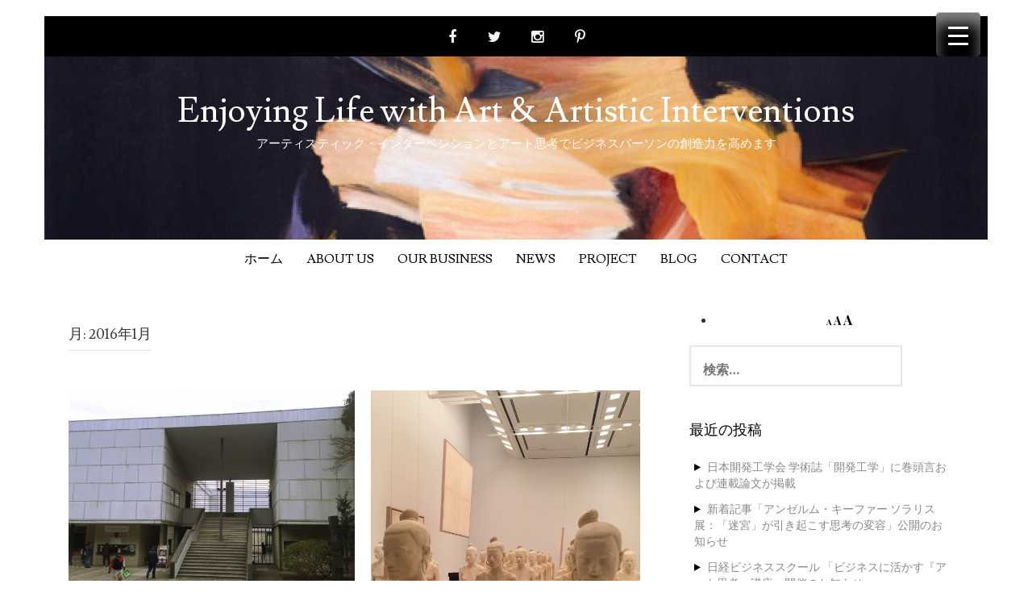

--- FILE ---
content_type: text/html; charset=UTF-8
request_url: https://eandk-associates.jp/2016/01/
body_size: 17976
content:
<!DOCTYPE html>
<html lang="ja">
<head>
<meta charset="UTF-8">
<meta name="viewport" content="width=device-width, initial-scale=1">
<link rel="profile" href="http://gmpg.org/xfn/11">
<link rel="pingback" href="https://eandk-associates.jp/wp/xmlrpc.php">
<title>2016年1月 | Enjoying Life with Art &amp; Artistic Interventions</title>
<meta name='robots' content='max-image-preview:large' />
<link rel='dns-prefetch' href='//www.googletagmanager.com' />
<link rel='dns-prefetch' href='//fonts.googleapis.com' />
<link rel="alternate" type="application/rss+xml" title="Enjoying Life with Art &amp; Artistic Interventions &raquo; フィード" href="https://eandk-associates.jp/feed/" />
<link rel="alternate" type="application/rss+xml" title="Enjoying Life with Art &amp; Artistic Interventions &raquo; コメントフィード" href="https://eandk-associates.jp/comments/feed/" />
<!-- SEO SIMPLE PACK 3.6.2 -->
<meta name="robots" content="noindex">
<meta name="description" content="2016年1月の記事一覧ページです。">
<link rel="canonical" href="https://eandk-associates.jp/2016/01/">
<meta property="og:locale" content="ja_JP">
<meta property="og:type" content="website">
<meta property="og:image" content="https://eandk-associates.jp/wp/wp-content/uploads/2023/12/pen-3481061_1280.jpg">
<meta property="og:title" content="2016年1月 | Enjoying Life with Art &amp; Artistic Interventions">
<meta property="og:description" content="2016年1月の記事一覧ページです。">
<meta property="og:url" content="https://eandk-associates.jp/2016/01/">
<meta property="og:site_name" content="Enjoying Life with Art &amp; Artistic Interventions">
<meta name="twitter:card" content="summary">
<!-- / SEO SIMPLE PACK -->
<!-- <link rel='stylesheet' id='wp-block-library-css' href='https://eandk-associates.jp/wp/wp-includes/css/dist/block-library/style.min.css?ver=6.6.2' type='text/css' media='all' /> -->
<link rel="stylesheet" type="text/css" href="//eandk-associates.jp/wp/wp-content/cache/wpfc-minified/lpjp64v7/l49k.css" media="all"/>
<style id='classic-theme-styles-inline-css' type='text/css'>
/*! This file is auto-generated */
.wp-block-button__link{color:#fff;background-color:#32373c;border-radius:9999px;box-shadow:none;text-decoration:none;padding:calc(.667em + 2px) calc(1.333em + 2px);font-size:1.125em}.wp-block-file__button{background:#32373c;color:#fff;text-decoration:none}
</style>
<style id='global-styles-inline-css' type='text/css'>
:root{--wp--preset--aspect-ratio--square: 1;--wp--preset--aspect-ratio--4-3: 4/3;--wp--preset--aspect-ratio--3-4: 3/4;--wp--preset--aspect-ratio--3-2: 3/2;--wp--preset--aspect-ratio--2-3: 2/3;--wp--preset--aspect-ratio--16-9: 16/9;--wp--preset--aspect-ratio--9-16: 9/16;--wp--preset--color--black: #000000;--wp--preset--color--cyan-bluish-gray: #abb8c3;--wp--preset--color--white: #ffffff;--wp--preset--color--pale-pink: #f78da7;--wp--preset--color--vivid-red: #cf2e2e;--wp--preset--color--luminous-vivid-orange: #ff6900;--wp--preset--color--luminous-vivid-amber: #fcb900;--wp--preset--color--light-green-cyan: #7bdcb5;--wp--preset--color--vivid-green-cyan: #00d084;--wp--preset--color--pale-cyan-blue: #8ed1fc;--wp--preset--color--vivid-cyan-blue: #0693e3;--wp--preset--color--vivid-purple: #9b51e0;--wp--preset--gradient--vivid-cyan-blue-to-vivid-purple: linear-gradient(135deg,rgba(6,147,227,1) 0%,rgb(155,81,224) 100%);--wp--preset--gradient--light-green-cyan-to-vivid-green-cyan: linear-gradient(135deg,rgb(122,220,180) 0%,rgb(0,208,130) 100%);--wp--preset--gradient--luminous-vivid-amber-to-luminous-vivid-orange: linear-gradient(135deg,rgba(252,185,0,1) 0%,rgba(255,105,0,1) 100%);--wp--preset--gradient--luminous-vivid-orange-to-vivid-red: linear-gradient(135deg,rgba(255,105,0,1) 0%,rgb(207,46,46) 100%);--wp--preset--gradient--very-light-gray-to-cyan-bluish-gray: linear-gradient(135deg,rgb(238,238,238) 0%,rgb(169,184,195) 100%);--wp--preset--gradient--cool-to-warm-spectrum: linear-gradient(135deg,rgb(74,234,220) 0%,rgb(151,120,209) 20%,rgb(207,42,186) 40%,rgb(238,44,130) 60%,rgb(251,105,98) 80%,rgb(254,248,76) 100%);--wp--preset--gradient--blush-light-purple: linear-gradient(135deg,rgb(255,206,236) 0%,rgb(152,150,240) 100%);--wp--preset--gradient--blush-bordeaux: linear-gradient(135deg,rgb(254,205,165) 0%,rgb(254,45,45) 50%,rgb(107,0,62) 100%);--wp--preset--gradient--luminous-dusk: linear-gradient(135deg,rgb(255,203,112) 0%,rgb(199,81,192) 50%,rgb(65,88,208) 100%);--wp--preset--gradient--pale-ocean: linear-gradient(135deg,rgb(255,245,203) 0%,rgb(182,227,212) 50%,rgb(51,167,181) 100%);--wp--preset--gradient--electric-grass: linear-gradient(135deg,rgb(202,248,128) 0%,rgb(113,206,126) 100%);--wp--preset--gradient--midnight: linear-gradient(135deg,rgb(2,3,129) 0%,rgb(40,116,252) 100%);--wp--preset--font-size--small: 13px;--wp--preset--font-size--medium: 20px;--wp--preset--font-size--large: 36px;--wp--preset--font-size--x-large: 42px;--wp--preset--spacing--20: 0.44rem;--wp--preset--spacing--30: 0.67rem;--wp--preset--spacing--40: 1rem;--wp--preset--spacing--50: 1.5rem;--wp--preset--spacing--60: 2.25rem;--wp--preset--spacing--70: 3.38rem;--wp--preset--spacing--80: 5.06rem;--wp--preset--shadow--natural: 6px 6px 9px rgba(0, 0, 0, 0.2);--wp--preset--shadow--deep: 12px 12px 50px rgba(0, 0, 0, 0.4);--wp--preset--shadow--sharp: 6px 6px 0px rgba(0, 0, 0, 0.2);--wp--preset--shadow--outlined: 6px 6px 0px -3px rgba(255, 255, 255, 1), 6px 6px rgba(0, 0, 0, 1);--wp--preset--shadow--crisp: 6px 6px 0px rgba(0, 0, 0, 1);}:where(.is-layout-flex){gap: 0.5em;}:where(.is-layout-grid){gap: 0.5em;}body .is-layout-flex{display: flex;}.is-layout-flex{flex-wrap: wrap;align-items: center;}.is-layout-flex > :is(*, div){margin: 0;}body .is-layout-grid{display: grid;}.is-layout-grid > :is(*, div){margin: 0;}:where(.wp-block-columns.is-layout-flex){gap: 2em;}:where(.wp-block-columns.is-layout-grid){gap: 2em;}:where(.wp-block-post-template.is-layout-flex){gap: 1.25em;}:where(.wp-block-post-template.is-layout-grid){gap: 1.25em;}.has-black-color{color: var(--wp--preset--color--black) !important;}.has-cyan-bluish-gray-color{color: var(--wp--preset--color--cyan-bluish-gray) !important;}.has-white-color{color: var(--wp--preset--color--white) !important;}.has-pale-pink-color{color: var(--wp--preset--color--pale-pink) !important;}.has-vivid-red-color{color: var(--wp--preset--color--vivid-red) !important;}.has-luminous-vivid-orange-color{color: var(--wp--preset--color--luminous-vivid-orange) !important;}.has-luminous-vivid-amber-color{color: var(--wp--preset--color--luminous-vivid-amber) !important;}.has-light-green-cyan-color{color: var(--wp--preset--color--light-green-cyan) !important;}.has-vivid-green-cyan-color{color: var(--wp--preset--color--vivid-green-cyan) !important;}.has-pale-cyan-blue-color{color: var(--wp--preset--color--pale-cyan-blue) !important;}.has-vivid-cyan-blue-color{color: var(--wp--preset--color--vivid-cyan-blue) !important;}.has-vivid-purple-color{color: var(--wp--preset--color--vivid-purple) !important;}.has-black-background-color{background-color: var(--wp--preset--color--black) !important;}.has-cyan-bluish-gray-background-color{background-color: var(--wp--preset--color--cyan-bluish-gray) !important;}.has-white-background-color{background-color: var(--wp--preset--color--white) !important;}.has-pale-pink-background-color{background-color: var(--wp--preset--color--pale-pink) !important;}.has-vivid-red-background-color{background-color: var(--wp--preset--color--vivid-red) !important;}.has-luminous-vivid-orange-background-color{background-color: var(--wp--preset--color--luminous-vivid-orange) !important;}.has-luminous-vivid-amber-background-color{background-color: var(--wp--preset--color--luminous-vivid-amber) !important;}.has-light-green-cyan-background-color{background-color: var(--wp--preset--color--light-green-cyan) !important;}.has-vivid-green-cyan-background-color{background-color: var(--wp--preset--color--vivid-green-cyan) !important;}.has-pale-cyan-blue-background-color{background-color: var(--wp--preset--color--pale-cyan-blue) !important;}.has-vivid-cyan-blue-background-color{background-color: var(--wp--preset--color--vivid-cyan-blue) !important;}.has-vivid-purple-background-color{background-color: var(--wp--preset--color--vivid-purple) !important;}.has-black-border-color{border-color: var(--wp--preset--color--black) !important;}.has-cyan-bluish-gray-border-color{border-color: var(--wp--preset--color--cyan-bluish-gray) !important;}.has-white-border-color{border-color: var(--wp--preset--color--white) !important;}.has-pale-pink-border-color{border-color: var(--wp--preset--color--pale-pink) !important;}.has-vivid-red-border-color{border-color: var(--wp--preset--color--vivid-red) !important;}.has-luminous-vivid-orange-border-color{border-color: var(--wp--preset--color--luminous-vivid-orange) !important;}.has-luminous-vivid-amber-border-color{border-color: var(--wp--preset--color--luminous-vivid-amber) !important;}.has-light-green-cyan-border-color{border-color: var(--wp--preset--color--light-green-cyan) !important;}.has-vivid-green-cyan-border-color{border-color: var(--wp--preset--color--vivid-green-cyan) !important;}.has-pale-cyan-blue-border-color{border-color: var(--wp--preset--color--pale-cyan-blue) !important;}.has-vivid-cyan-blue-border-color{border-color: var(--wp--preset--color--vivid-cyan-blue) !important;}.has-vivid-purple-border-color{border-color: var(--wp--preset--color--vivid-purple) !important;}.has-vivid-cyan-blue-to-vivid-purple-gradient-background{background: var(--wp--preset--gradient--vivid-cyan-blue-to-vivid-purple) !important;}.has-light-green-cyan-to-vivid-green-cyan-gradient-background{background: var(--wp--preset--gradient--light-green-cyan-to-vivid-green-cyan) !important;}.has-luminous-vivid-amber-to-luminous-vivid-orange-gradient-background{background: var(--wp--preset--gradient--luminous-vivid-amber-to-luminous-vivid-orange) !important;}.has-luminous-vivid-orange-to-vivid-red-gradient-background{background: var(--wp--preset--gradient--luminous-vivid-orange-to-vivid-red) !important;}.has-very-light-gray-to-cyan-bluish-gray-gradient-background{background: var(--wp--preset--gradient--very-light-gray-to-cyan-bluish-gray) !important;}.has-cool-to-warm-spectrum-gradient-background{background: var(--wp--preset--gradient--cool-to-warm-spectrum) !important;}.has-blush-light-purple-gradient-background{background: var(--wp--preset--gradient--blush-light-purple) !important;}.has-blush-bordeaux-gradient-background{background: var(--wp--preset--gradient--blush-bordeaux) !important;}.has-luminous-dusk-gradient-background{background: var(--wp--preset--gradient--luminous-dusk) !important;}.has-pale-ocean-gradient-background{background: var(--wp--preset--gradient--pale-ocean) !important;}.has-electric-grass-gradient-background{background: var(--wp--preset--gradient--electric-grass) !important;}.has-midnight-gradient-background{background: var(--wp--preset--gradient--midnight) !important;}.has-small-font-size{font-size: var(--wp--preset--font-size--small) !important;}.has-medium-font-size{font-size: var(--wp--preset--font-size--medium) !important;}.has-large-font-size{font-size: var(--wp--preset--font-size--large) !important;}.has-x-large-font-size{font-size: var(--wp--preset--font-size--x-large) !important;}
:where(.wp-block-post-template.is-layout-flex){gap: 1.25em;}:where(.wp-block-post-template.is-layout-grid){gap: 1.25em;}
:where(.wp-block-columns.is-layout-flex){gap: 2em;}:where(.wp-block-columns.is-layout-grid){gap: 2em;}
:root :where(.wp-block-pullquote){font-size: 1.5em;line-height: 1.6;}
</style>
<!-- <link rel='stylesheet' id='contact-form-7-css' href='https://eandk-associates.jp/wp/wp-content/plugins/contact-form-7/includes/css/styles.css?ver=6.0.6' type='text/css' media='all' /> -->
<link rel="stylesheet" type="text/css" href="//eandk-associates.jp/wp/wp-content/cache/wpfc-minified/kenl37wr/l49k.css" media="all"/>
<style id='responsive-menu-inline-css' type='text/css'>
/** This file is major component of this plugin so please don't try to edit here. */
#rmp_menu_trigger-3169 {
width: 55px;
height: 55px;
position: fixed;
top: 15px;
border-radius: 5px;
display: none;
text-decoration: none;
right: 5%;
background: #000;
transition: transform 0.5s, background-color 0.5s;
}
#rmp_menu_trigger-3169:hover, #rmp_menu_trigger-3169:focus {
background: #000;
text-decoration: unset;
}
#rmp_menu_trigger-3169.is-active {
background: #000;
}
#rmp_menu_trigger-3169 .rmp-trigger-box {
width: 25px;
color: #fff;
}
#rmp_menu_trigger-3169 .rmp-trigger-icon-active, #rmp_menu_trigger-3169 .rmp-trigger-text-open {
display: none;
}
#rmp_menu_trigger-3169.is-active .rmp-trigger-icon-active, #rmp_menu_trigger-3169.is-active .rmp-trigger-text-open {
display: inline;
}
#rmp_menu_trigger-3169.is-active .rmp-trigger-icon-inactive, #rmp_menu_trigger-3169.is-active .rmp-trigger-text {
display: none;
}
#rmp_menu_trigger-3169 .rmp-trigger-label {
color: #fff;
pointer-events: none;
line-height: 13px;
font-family: inherit;
font-size: 14px;
display: inline;
text-transform: inherit;
}
#rmp_menu_trigger-3169 .rmp-trigger-label.rmp-trigger-label-top {
display: block;
margin-bottom: 12px;
}
#rmp_menu_trigger-3169 .rmp-trigger-label.rmp-trigger-label-bottom {
display: block;
margin-top: 12px;
}
#rmp_menu_trigger-3169 .responsive-menu-pro-inner {
display: block;
}
#rmp_menu_trigger-3169 .rmp-trigger-icon-inactive .rmp-font-icon {
color: #fff;
}
#rmp_menu_trigger-3169 .responsive-menu-pro-inner, #rmp_menu_trigger-3169 .responsive-menu-pro-inner::before, #rmp_menu_trigger-3169 .responsive-menu-pro-inner::after {
width: 25px;
height: 3px;
background-color: #fff;
border-radius: 4px;
position: absolute;
}
#rmp_menu_trigger-3169 .rmp-trigger-icon-active .rmp-font-icon {
color: #fff;
}
#rmp_menu_trigger-3169.is-active .responsive-menu-pro-inner, #rmp_menu_trigger-3169.is-active .responsive-menu-pro-inner::before, #rmp_menu_trigger-3169.is-active .responsive-menu-pro-inner::after {
background-color: #fff;
}
#rmp_menu_trigger-3169:hover .rmp-trigger-icon-inactive .rmp-font-icon {
color: #fff;
}
#rmp_menu_trigger-3169:not(.is-active):hover .responsive-menu-pro-inner, #rmp_menu_trigger-3169:not(.is-active):hover .responsive-menu-pro-inner::before, #rmp_menu_trigger-3169:not(.is-active):hover .responsive-menu-pro-inner::after {
background-color: #fff;
}
#rmp_menu_trigger-3169 .responsive-menu-pro-inner::before {
top: 10px;
}
#rmp_menu_trigger-3169 .responsive-menu-pro-inner::after {
bottom: 10px;
}
#rmp_menu_trigger-3169.is-active .responsive-menu-pro-inner::after {
bottom: 0;
}
/* Hamburger menu styling */
@media screen and (max-width: 8000px) {
/** Menu Title Style */
/** Menu Additional Content Style */
#rmp_menu_trigger-3169 {
display: block;
}
#rmp-container-3169 {
position: fixed;
top: 0;
margin: 0;
transition: transform 0.5s;
overflow: auto;
display: block;
width: 75%;
background-color: #212121;
background-image: url("");
height: 100%;
left: 0;
padding-top: 0px;
padding-left: 0px;
padding-bottom: 0px;
padding-right: 0px;
}
#rmp-menu-wrap-3169 {
padding-top: 0px;
padding-left: 0px;
padding-bottom: 0px;
padding-right: 0px;
background-color: #212121;
}
#rmp-menu-wrap-3169 .rmp-menu, #rmp-menu-wrap-3169 .rmp-submenu {
width: 100%;
box-sizing: border-box;
margin: 0;
padding: 0;
}
#rmp-menu-wrap-3169 .rmp-submenu-depth-1 .rmp-menu-item-link {
padding-left: 10%;
}
#rmp-menu-wrap-3169 .rmp-submenu-depth-2 .rmp-menu-item-link {
padding-left: 15%;
}
#rmp-menu-wrap-3169 .rmp-submenu-depth-3 .rmp-menu-item-link {
padding-left: 20%;
}
#rmp-menu-wrap-3169 .rmp-submenu-depth-4 .rmp-menu-item-link {
padding-left: 25%;
}
#rmp-menu-wrap-3169 .rmp-submenu.rmp-submenu-open {
display: block;
}
#rmp-menu-wrap-3169 .rmp-menu-item {
width: 100%;
list-style: none;
margin: 0;
}
#rmp-menu-wrap-3169 .rmp-menu-item-link {
height: 40px;
line-height: 40px;
font-size: 13px;
border-bottom: 1px solid #212121;
font-family: inherit;
color: #fff;
text-align: left;
background-color: #212121;
font-weight: normal;
letter-spacing: 0px;
display: block;
box-sizing: border-box;
width: 100%;
text-decoration: none;
position: relative;
overflow: hidden;
transition: background-color 0.5s, border-color 0.5s, 0.5s;
padding: 0 5%;
padding-right: 50px;
}
#rmp-menu-wrap-3169 .rmp-menu-item-link:after, #rmp-menu-wrap-3169 .rmp-menu-item-link:before {
display: none;
}
#rmp-menu-wrap-3169 .rmp-menu-item-link:hover, #rmp-menu-wrap-3169 .rmp-menu-item-link:focus {
color: #fff;
border-color: #212121;
background-color: #3f3f3f;
}
#rmp-menu-wrap-3169 .rmp-menu-item-link:focus {
outline: none;
border-color: unset;
box-shadow: unset;
}
#rmp-menu-wrap-3169 .rmp-menu-item-link .rmp-font-icon {
height: 40px;
line-height: 40px;
margin-right: 10px;
font-size: 13px;
}
#rmp-menu-wrap-3169 .rmp-menu-current-item .rmp-menu-item-link {
color: #fff;
border-color: #212121;
background-color: #212121;
}
#rmp-menu-wrap-3169 .rmp-menu-current-item .rmp-menu-item-link:hover, #rmp-menu-wrap-3169 .rmp-menu-current-item .rmp-menu-item-link:focus {
color: #fff;
border-color: #3f3f3f;
background-color: #3f3f3f;
}
#rmp-menu-wrap-3169 .rmp-menu-subarrow {
position: absolute;
top: 0;
bottom: 0;
text-align: center;
overflow: hidden;
background-size: cover;
overflow: hidden;
right: 0;
border-left-style: solid;
border-left-color: #212121;
border-left-width: 1px;
height: 39px;
width: 40px;
color: #fff;
background-color: #212121;
}
#rmp-menu-wrap-3169 .rmp-menu-subarrow svg {
fill: #fff;
}
#rmp-menu-wrap-3169 .rmp-menu-subarrow:hover {
color: #fff;
border-color: #3f3f3f;
background-color: #3f3f3f;
}
#rmp-menu-wrap-3169 .rmp-menu-subarrow:hover svg {
fill: #fff;
}
#rmp-menu-wrap-3169 .rmp-menu-subarrow .rmp-font-icon {
margin-right: unset;
}
#rmp-menu-wrap-3169 .rmp-menu-subarrow * {
vertical-align: middle;
line-height: 39px;
}
#rmp-menu-wrap-3169 .rmp-menu-subarrow-active {
display: block;
background-size: cover;
color: #fff;
border-color: #212121;
background-color: #212121;
}
#rmp-menu-wrap-3169 .rmp-menu-subarrow-active svg {
fill: #fff;
}
#rmp-menu-wrap-3169 .rmp-menu-subarrow-active:hover {
color: #fff;
border-color: #3f3f3f;
background-color: #3f3f3f;
}
#rmp-menu-wrap-3169 .rmp-menu-subarrow-active:hover svg {
fill: #fff;
}
#rmp-menu-wrap-3169 .rmp-submenu {
display: none;
}
#rmp-menu-wrap-3169 .rmp-submenu .rmp-menu-item-link {
height: 40px;
line-height: 40px;
letter-spacing: 0px;
font-size: 13px;
border-bottom: 1px solid #212121;
font-family: inherit;
font-weight: normal;
color: #fff;
text-align: left;
background-color: #212121;
}
#rmp-menu-wrap-3169 .rmp-submenu .rmp-menu-item-link:hover, #rmp-menu-wrap-3169 .rmp-submenu .rmp-menu-item-link:focus {
color: #fff;
border-color: #212121;
background-color: #3f3f3f;
}
#rmp-menu-wrap-3169 .rmp-submenu .rmp-menu-current-item .rmp-menu-item-link {
color: #fff;
border-color: #212121;
background-color: #212121;
}
#rmp-menu-wrap-3169 .rmp-submenu .rmp-menu-current-item .rmp-menu-item-link:hover, #rmp-menu-wrap-3169 .rmp-submenu .rmp-menu-current-item .rmp-menu-item-link:focus {
color: #fff;
border-color: #3f3f3f;
background-color: #3f3f3f;
}
#rmp-menu-wrap-3169 .rmp-submenu .rmp-menu-subarrow {
right: 0;
border-right: unset;
border-left-style: solid;
border-left-color: #212121;
border-left-width: 1px;
height: 39px;
line-height: 39px;
width: 40px;
color: #fff;
background-color: #212121;
}
#rmp-menu-wrap-3169 .rmp-submenu .rmp-menu-subarrow:hover {
color: #fff;
border-color: #3f3f3f;
background-color: #3f3f3f;
}
#rmp-menu-wrap-3169 .rmp-submenu .rmp-menu-subarrow-active {
color: #fff;
border-color: #212121;
background-color: #212121;
}
#rmp-menu-wrap-3169 .rmp-submenu .rmp-menu-subarrow-active:hover {
color: #fff;
border-color: #3f3f3f;
background-color: #3f3f3f;
}
#rmp-menu-wrap-3169 .rmp-menu-item-description {
margin: 0;
padding: 5px 5%;
opacity: 0.8;
color: #fff;
}
#rmp-search-box-3169 {
display: block;
padding-top: 0px;
padding-left: 5%;
padding-bottom: 0px;
padding-right: 5%;
}
#rmp-search-box-3169 .rmp-search-form {
margin: 0;
}
#rmp-search-box-3169 .rmp-search-box {
background: #fff;
border: 1px solid #dadada;
color: #333;
width: 100%;
padding: 0 5%;
border-radius: 30px;
height: 45px;
-webkit-appearance: none;
}
#rmp-search-box-3169 .rmp-search-box::placeholder {
color: #C7C7CD;
}
#rmp-search-box-3169 .rmp-search-box:focus {
background-color: #fff;
outline: 2px solid #dadada;
color: #333;
}
#rmp-menu-title-3169 {
background-color: #212121;
color: #fff;
text-align: left;
font-size: 13px;
padding-top: 10%;
padding-left: 5%;
padding-bottom: 0%;
padding-right: 5%;
font-weight: 400;
transition: background-color 0.5s, border-color 0.5s, color 0.5s;
}
#rmp-menu-title-3169:hover {
background-color: #212121;
color: #fff;
}
#rmp-menu-title-3169 > .rmp-menu-title-link {
color: #fff;
width: 100%;
background-color: unset;
text-decoration: none;
}
#rmp-menu-title-3169 > .rmp-menu-title-link:hover {
color: #fff;
}
#rmp-menu-title-3169 .rmp-font-icon {
font-size: 13px;
}
#rmp-menu-additional-content-3169 {
padding-top: 0px;
padding-left: 5%;
padding-bottom: 0px;
padding-right: 5%;
color: #fff;
text-align: center;
font-size: 16px;
}
}
/**
This file contents common styling of menus.
*/
.rmp-container {
display: none;
visibility: visible;
padding: 0px 0px 0px 0px;
z-index: 99998;
transition: all 0.3s;
/** Scrolling bar in menu setting box **/
}
.rmp-container.rmp-fade-top, .rmp-container.rmp-fade-left, .rmp-container.rmp-fade-right, .rmp-container.rmp-fade-bottom {
display: none;
}
.rmp-container.rmp-slide-left, .rmp-container.rmp-push-left {
transform: translateX(-100%);
-ms-transform: translateX(-100%);
-webkit-transform: translateX(-100%);
-moz-transform: translateX(-100%);
}
.rmp-container.rmp-slide-left.rmp-menu-open, .rmp-container.rmp-push-left.rmp-menu-open {
transform: translateX(0);
-ms-transform: translateX(0);
-webkit-transform: translateX(0);
-moz-transform: translateX(0);
}
.rmp-container.rmp-slide-right, .rmp-container.rmp-push-right {
transform: translateX(100%);
-ms-transform: translateX(100%);
-webkit-transform: translateX(100%);
-moz-transform: translateX(100%);
}
.rmp-container.rmp-slide-right.rmp-menu-open, .rmp-container.rmp-push-right.rmp-menu-open {
transform: translateX(0);
-ms-transform: translateX(0);
-webkit-transform: translateX(0);
-moz-transform: translateX(0);
}
.rmp-container.rmp-slide-top, .rmp-container.rmp-push-top {
transform: translateY(-100%);
-ms-transform: translateY(-100%);
-webkit-transform: translateY(-100%);
-moz-transform: translateY(-100%);
}
.rmp-container.rmp-slide-top.rmp-menu-open, .rmp-container.rmp-push-top.rmp-menu-open {
transform: translateY(0);
-ms-transform: translateY(0);
-webkit-transform: translateY(0);
-moz-transform: translateY(0);
}
.rmp-container.rmp-slide-bottom, .rmp-container.rmp-push-bottom {
transform: translateY(100%);
-ms-transform: translateY(100%);
-webkit-transform: translateY(100%);
-moz-transform: translateY(100%);
}
.rmp-container.rmp-slide-bottom.rmp-menu-open, .rmp-container.rmp-push-bottom.rmp-menu-open {
transform: translateX(0);
-ms-transform: translateX(0);
-webkit-transform: translateX(0);
-moz-transform: translateX(0);
}
.rmp-container::-webkit-scrollbar {
width: 0px;
}
.rmp-container ::-webkit-scrollbar-track {
box-shadow: inset 0 0 5px transparent;
}
.rmp-container ::-webkit-scrollbar-thumb {
background: transparent;
}
.rmp-container ::-webkit-scrollbar-thumb:hover {
background: transparent;
}
.rmp-container .rmp-menu-wrap .rmp-menu {
transition: none;
border-radius: 0;
box-shadow: none;
background: none;
border: 0;
bottom: auto;
box-sizing: border-box;
clip: auto;
color: #666;
display: block;
float: none;
font-family: inherit;
font-size: 14px;
height: auto;
left: auto;
line-height: 1.7;
list-style-type: none;
margin: 0;
min-height: auto;
max-height: none;
opacity: 1;
outline: none;
overflow: visible;
padding: 0;
position: relative;
pointer-events: auto;
right: auto;
text-align: left;
text-decoration: none;
text-indent: 0;
text-transform: none;
transform: none;
top: auto;
visibility: inherit;
width: auto;
word-wrap: break-word;
white-space: normal;
}
.rmp-container .rmp-menu-additional-content {
display: block;
word-break: break-word;
}
.rmp-container .rmp-menu-title {
display: flex;
flex-direction: column;
}
.rmp-container .rmp-menu-title .rmp-menu-title-image {
max-width: 100%;
margin-bottom: 15px;
display: block;
margin: auto;
margin-bottom: 15px;
}
button.rmp_menu_trigger {
z-index: 999999;
overflow: hidden;
outline: none;
border: 0;
display: none;
margin: 0;
transition: transform 0.5s, background-color 0.5s;
padding: 0;
}
button.rmp_menu_trigger .responsive-menu-pro-inner::before, button.rmp_menu_trigger .responsive-menu-pro-inner::after {
content: "";
display: block;
}
button.rmp_menu_trigger .responsive-menu-pro-inner::before {
top: 10px;
}
button.rmp_menu_trigger .responsive-menu-pro-inner::after {
bottom: 10px;
}
button.rmp_menu_trigger .rmp-trigger-box {
width: 40px;
display: inline-block;
position: relative;
pointer-events: none;
vertical-align: super;
}
/*  Menu Trigger Boring Animation */
.rmp-menu-trigger-boring .responsive-menu-pro-inner {
transition-property: none;
}
.rmp-menu-trigger-boring .responsive-menu-pro-inner::after, .rmp-menu-trigger-boring .responsive-menu-pro-inner::before {
transition-property: none;
}
.rmp-menu-trigger-boring.is-active .responsive-menu-pro-inner {
transform: rotate(45deg);
}
.rmp-menu-trigger-boring.is-active .responsive-menu-pro-inner:before {
top: 0;
opacity: 0;
}
.rmp-menu-trigger-boring.is-active .responsive-menu-pro-inner:after {
bottom: 0;
transform: rotate(-90deg);
}
</style>
<!-- <link rel='stylesheet' id='dashicons-css' href='https://eandk-associates.jp/wp/wp-includes/css/dashicons.min.css?ver=6.6.2' type='text/css' media='all' /> -->
<!-- <link rel='stylesheet' id='ez-toc-css' href='https://eandk-associates.jp/wp/wp-content/plugins/easy-table-of-contents/assets/css/screen.min.css?ver=2.0.74' type='text/css' media='all' /> -->
<link rel="stylesheet" type="text/css" href="//eandk-associates.jp/wp/wp-content/cache/wpfc-minified/9hqer7b6/l49k.css" media="all"/>
<style id='ez-toc-inline-css' type='text/css'>
div#ez-toc-container .ez-toc-title {font-size: 120%;}div#ez-toc-container .ez-toc-title {font-weight: 500;}div#ez-toc-container ul li , div#ez-toc-container ul li a {font-size: 100%;}div#ez-toc-container ul li , div#ez-toc-container ul li a {font-weight: 500;}div#ez-toc-container nav ul ul li {font-size: 100%;}
.ez-toc-container-direction {direction: ltr;}.ez-toc-counter ul{counter-reset: item ;}.ez-toc-counter nav ul li a::before {content: counters(item, '.', decimal) '. ';display: inline-block;counter-increment: item;flex-grow: 0;flex-shrink: 0;margin-right: .2em; float: left; }.ez-toc-widget-direction {direction: ltr;}.ez-toc-widget-container ul{counter-reset: item ;}.ez-toc-widget-container nav ul li a::before {content: counters(item, '.', decimal) '. ';display: inline-block;counter-increment: item;flex-grow: 0;flex-shrink: 0;margin-right: .2em; float: left; }
</style>
<!-- <link rel='stylesheet' id='madhat-style-css' href='https://eandk-associates.jp/wp/wp-content/themes/madhat-plus/style.css?ver=6.6.2' type='text/css' media='all' /> -->
<link rel="stylesheet" type="text/css" href="//eandk-associates.jp/wp/wp-content/cache/wpfc-minified/8wml63yv/l49k.css" media="all"/>
<link rel='stylesheet' id='madhat-title-font-css' href='//fonts.googleapis.com/css?family=Lusitana%3A100%2C300%2C400%2C700&#038;ver=6.6.2' type='text/css' media='all' />
<link rel='stylesheet' id='madhat-body-font-css' href='//fonts.googleapis.com/css?family=Playfair+Display%3A100%2C300%2C400%2C700&#038;ver=6.6.2' type='text/css' media='all' />
<!-- <link rel='stylesheet' id='madhat-fontawesome-style-css' href='https://eandk-associates.jp/wp/wp-content/themes/madhat-plus/assets/font-awesome/css/font-awesome.min.css?ver=6.6.2' type='text/css' media='all' /> -->
<!-- <link rel='stylesheet' id='madhat-nivo-style-css' href='https://eandk-associates.jp/wp/wp-content/themes/madhat-plus/assets/css/nivo-slider.css?ver=6.6.2' type='text/css' media='all' /> -->
<!-- <link rel='stylesheet' id='madhat-nivo-skin-style-css' href='https://eandk-associates.jp/wp/wp-content/themes/madhat-plus/assets/css/nivo-default/default.css?ver=6.6.2' type='text/css' media='all' /> -->
<!-- <link rel='stylesheet' id='madhat-bootstrap-style-css' href='https://eandk-associates.jp/wp/wp-content/themes/madhat-plus/assets/bootstrap/css/bootstrap.min.css?ver=6.6.2' type='text/css' media='all' /> -->
<!-- <link rel='stylesheet' id='madhat-hover-style-css' href='https://eandk-associates.jp/wp/wp-content/themes/madhat-plus/assets/css/hover.min.css?ver=6.6.2' type='text/css' media='all' /> -->
<!-- <link rel='stylesheet' id='madhat-main-theme-style-css' href='https://eandk-associates.jp/wp/wp-content/themes/madhat-plus/assets/css/default.css?ver=6.6.2' type='text/css' media='all' /> -->
<link rel="stylesheet" type="text/css" href="//eandk-associates.jp/wp/wp-content/cache/wpfc-minified/4av044z/l49k.css" media="all"/>
<style id='akismet-widget-style-inline-css' type='text/css'>
.a-stats {
--akismet-color-mid-green: #357b49;
--akismet-color-white: #fff;
--akismet-color-light-grey: #f6f7f7;
max-width: 350px;
width: auto;
}
.a-stats * {
all: unset;
box-sizing: border-box;
}
.a-stats strong {
font-weight: 600;
}
.a-stats a.a-stats__link,
.a-stats a.a-stats__link:visited,
.a-stats a.a-stats__link:active {
background: var(--akismet-color-mid-green);
border: none;
box-shadow: none;
border-radius: 8px;
color: var(--akismet-color-white);
cursor: pointer;
display: block;
font-family: -apple-system, BlinkMacSystemFont, 'Segoe UI', 'Roboto', 'Oxygen-Sans', 'Ubuntu', 'Cantarell', 'Helvetica Neue', sans-serif;
font-weight: 500;
padding: 12px;
text-align: center;
text-decoration: none;
transition: all 0.2s ease;
}
/* Extra specificity to deal with TwentyTwentyOne focus style */
.widget .a-stats a.a-stats__link:focus {
background: var(--akismet-color-mid-green);
color: var(--akismet-color-white);
text-decoration: none;
}
.a-stats a.a-stats__link:hover {
filter: brightness(110%);
box-shadow: 0 4px 12px rgba(0, 0, 0, 0.06), 0 0 2px rgba(0, 0, 0, 0.16);
}
.a-stats .count {
color: var(--akismet-color-white);
display: block;
font-size: 1.5em;
line-height: 1.4;
padding: 0 13px;
white-space: nowrap;
}
</style>
<script src='//eandk-associates.jp/wp/wp-content/cache/wpfc-minified/6z9ojkgn/l49l.js' type="text/javascript"></script>
<!-- <script type="text/javascript" src="https://eandk-associates.jp/wp/wp-includes/js/jquery/jquery.min.js?ver=3.7.1" id="jquery-core-js"></script> -->
<!-- <script type="text/javascript" src="https://eandk-associates.jp/wp/wp-includes/js/jquery/jquery-migrate.min.js?ver=3.4.1" id="jquery-migrate-js"></script> -->
<!-- <script type="text/javascript" src="https://eandk-associates.jp/wp/wp-content/plugins/font-resizer/js/jquery.cookie.js?ver=6.6.2" id="fontResizerCookie-js"></script> -->
<!-- <script type="text/javascript" src="https://eandk-associates.jp/wp/wp-content/plugins/font-resizer/js/jquery.fontsize.js?ver=6.6.2" id="fontResizer-js"></script> -->
<!-- <script type="text/javascript" src="https://eandk-associates.jp/wp/wp-content/plugins/font-resizer/js/main.js?ver=6.6.2" id="fontResizerPlugin-js"></script> -->
<script type="text/javascript" id="rmp_menu_scripts-js-extra">
/* <![CDATA[ */
var rmp_menu = {"ajaxURL":"https:\/\/eandk-associates.jp\/wp\/wp-admin\/admin-ajax.php","wp_nonce":"1a0f15b9e6","menu":[{"menu_theme":null,"theme_type":"default","theme_location_menu":"","submenu_submenu_arrow_width":"40","submenu_submenu_arrow_width_unit":"px","submenu_submenu_arrow_height":"39","submenu_submenu_arrow_height_unit":"px","submenu_arrow_position":"right","submenu_sub_arrow_background_colour":"#212121","submenu_sub_arrow_background_hover_colour":"#3f3f3f","submenu_sub_arrow_background_colour_active":"#212121","submenu_sub_arrow_background_hover_colour_active":"#3f3f3f","submenu_sub_arrow_border_width":"1","submenu_sub_arrow_border_width_unit":"px","submenu_sub_arrow_border_colour":"#212121","submenu_sub_arrow_border_hover_colour":"#3f3f3f","submenu_sub_arrow_border_colour_active":"#212121","submenu_sub_arrow_border_hover_colour_active":"#3f3f3f","submenu_sub_arrow_shape_colour":"#fff","submenu_sub_arrow_shape_hover_colour":"#fff","submenu_sub_arrow_shape_colour_active":"#fff","submenu_sub_arrow_shape_hover_colour_active":"#fff","use_header_bar":"off","header_bar_items_order":"{\"logo\":\"on\",\"title\":\"on\",\"search\":\"on\",\"html content\":\"on\"}","header_bar_title":null,"header_bar_html_content":null,"header_bar_logo":null,"header_bar_logo_link":null,"header_bar_logo_width":null,"header_bar_logo_width_unit":"%","header_bar_logo_height":null,"header_bar_logo_height_unit":"px","header_bar_height":"80","header_bar_height_unit":"px","header_bar_padding":{"top":"0px","right":"5%","bottom":"0px","left":"5%"},"header_bar_font":null,"header_bar_font_size":"14","header_bar_font_size_unit":"px","header_bar_text_color":"#ffffff","header_bar_background_color":"#ffffff","header_bar_breakpoint":"800","header_bar_position_type":"fixed","header_bar_adjust_page":null,"header_bar_scroll_enable":"off","header_bar_scroll_background_color":"#36bdf6","mobile_breakpoint":"600","tablet_breakpoint":"8000","transition_speed":"0.5","sub_menu_speed":"0.2","show_menu_on_page_load":"","menu_disable_scrolling":"off","menu_overlay":"off","menu_overlay_colour":"rgba(0,0,0,0.7)","desktop_menu_width":"","desktop_menu_width_unit":"px","desktop_menu_positioning":"fixed","desktop_menu_side":"","desktop_menu_to_hide":"","use_current_theme_location":"off","mega_menu":{"225":"off","227":"off","229":"off","228":"off","226":"off"},"desktop_submenu_open_animation":"","desktop_submenu_open_animation_speed":"0ms","desktop_submenu_open_on_click":"","desktop_menu_hide_and_show":"","menu_name":"Default Menu","menu_to_use":"","different_menu_for_mobile":"off","menu_to_use_in_mobile":"main-menu","use_mobile_menu":"on","use_tablet_menu":"on","use_desktop_menu":"","menu_display_on":"all-pages","menu_to_hide":"","submenu_descriptions_on":"","custom_walker":null,"menu_background_colour":"#212121","menu_depth":"5","smooth_scroll_on":"off","smooth_scroll_speed":"500","menu_font_icons":[],"menu_links_height":"40","menu_links_height_unit":"px","menu_links_line_height":"40","menu_links_line_height_unit":"px","menu_depth_0":"5","menu_depth_0_unit":"%","menu_font_size":"13","menu_font_size_unit":"px","menu_font":null,"menu_font_weight":"normal","menu_text_alignment":"left","menu_text_letter_spacing":"","menu_word_wrap":"off","menu_link_colour":"#fff","menu_link_hover_colour":"#fff","menu_current_link_colour":"#fff","menu_current_link_hover_colour":"#fff","menu_item_background_colour":"#212121","menu_item_background_hover_colour":"#3f3f3f","menu_current_item_background_colour":"#212121","menu_current_item_background_hover_colour":"#3f3f3f","menu_border_width":"1","menu_border_width_unit":"px","menu_item_border_colour":"#212121","menu_item_border_colour_hover":"#212121","menu_current_item_border_colour":"#212121","menu_current_item_border_hover_colour":"#3f3f3f","submenu_links_height":"40","submenu_links_height_unit":"px","submenu_links_line_height":"40","submenu_links_line_height_unit":"px","menu_depth_side":"left","menu_depth_1":"10","menu_depth_1_unit":"%","menu_depth_2":"15","menu_depth_2_unit":"%","menu_depth_3":"20","menu_depth_3_unit":"%","menu_depth_4":"25","menu_depth_4_unit":"%","submenu_item_background_colour":"#212121","submenu_item_background_hover_colour":"#3f3f3f","submenu_current_item_background_colour":"#212121","submenu_current_item_background_hover_colour":"#3f3f3f","submenu_border_width":"1","submenu_border_width_unit":"px","submenu_item_border_colour":"#212121","submenu_item_border_colour_hover":"#212121","submenu_current_item_border_colour":"#212121","submenu_current_item_border_hover_colour":"#3f3f3f","submenu_font_size":"13","submenu_font_size_unit":"px","submenu_font":null,"submenu_font_weight":"normal","submenu_text_letter_spacing":"","submenu_text_alignment":"left","submenu_link_colour":"#fff","submenu_link_hover_colour":"#fff","submenu_current_link_colour":"#fff","submenu_current_link_hover_colour":"#fff","inactive_arrow_shape":"\u25bc","active_arrow_shape":"\u25b2","inactive_arrow_font_icon":"","active_arrow_font_icon":"","inactive_arrow_image":"","active_arrow_image":"","submenu_arrow_width":"40","submenu_arrow_width_unit":"px","submenu_arrow_height":"39","submenu_arrow_height_unit":"px","arrow_position":"right","menu_sub_arrow_shape_colour":"#fff","menu_sub_arrow_shape_hover_colour":"#fff","menu_sub_arrow_shape_colour_active":"#fff","menu_sub_arrow_shape_hover_colour_active":"#fff","menu_sub_arrow_border_width":"1","menu_sub_arrow_border_width_unit":"px","menu_sub_arrow_border_colour":"#212121","menu_sub_arrow_border_hover_colour":"#3f3f3f","menu_sub_arrow_border_colour_active":"#212121","menu_sub_arrow_border_hover_colour_active":"#3f3f3f","menu_sub_arrow_background_colour":"#212121","menu_sub_arrow_background_hover_colour":"#3f3f3f","menu_sub_arrow_background_colour_active":"#212121","menu_sub_arrow_background_hover_colour_active":"#3f3f3f","fade_submenus":"off","fade_submenus_side":"left","fade_submenus_delay":"100","fade_submenus_speed":"500","use_slide_effect":"off","slide_effect_back_to_text":"Back","accordion_animation":"off","auto_expand_all_submenus":"off","auto_expand_current_submenus":"off","menu_item_click_to_trigger_submenu":"off","button_width":"55","button_width_unit":"px","button_height":"55","button_height_unit":"px","button_background_colour":"#000","button_background_colour_hover":"#000","button_background_colour_active":"#000","toggle_button_border_radius":"5","button_transparent_background":"off","button_left_or_right":"right","button_position_type":"fixed","button_distance_from_side":"5","button_distance_from_side_unit":"%","button_top":"15","button_top_unit":"px","button_push_with_animation":"off","button_click_animation":"boring","button_line_margin":"5","button_line_margin_unit":"px","button_line_width":"25","button_line_width_unit":"px","button_line_height":"3","button_line_height_unit":"px","button_line_colour":"#fff","button_line_colour_hover":"#fff","button_line_colour_active":"#fff","button_font_icon":null,"button_font_icon_when_clicked":null,"button_image":null,"button_image_when_clicked":null,"button_title":null,"button_title_open":null,"button_title_position":"left","menu_container_columns":"","button_font":null,"button_font_size":"14","button_font_size_unit":"px","button_title_line_height":"13","button_title_line_height_unit":"px","button_text_colour":"#fff","button_trigger_type_click":"on","button_trigger_type_hover":"off","button_click_trigger":"#responsive-menu-button","items_order":{"title":"on","menu":"on","search":"on","additional content":"on"},"menu_title":null,"menu_title_link":null,"menu_title_link_location":"_self","menu_title_image":null,"menu_title_font_icon":null,"menu_title_section_padding":{"top":"10%","right":"5%","bottom":"0%","left":"5%"},"menu_title_background_colour":"#212121","menu_title_background_hover_colour":"#212121","menu_title_font_size":"13","menu_title_font_size_unit":"px","menu_title_alignment":"left","menu_title_font_weight":"400","menu_title_font_family":"","menu_title_colour":"#fff","menu_title_hover_colour":"#fff","menu_title_image_width":null,"menu_title_image_width_unit":"%","menu_title_image_height":null,"menu_title_image_height_unit":"px","menu_additional_content":null,"menu_additional_section_padding":{"left":"5%","top":"0px","right":"5%","bottom":"0px"},"menu_additional_content_font_size":"16","menu_additional_content_font_size_unit":"px","menu_additional_content_alignment":"center","menu_additional_content_colour":"#fff","menu_search_box_text":"Search","menu_search_box_code":"","menu_search_section_padding":{"left":"5%","top":"0px","right":"5%","bottom":"0px"},"menu_search_box_height":"45","menu_search_box_height_unit":"px","menu_search_box_border_radius":"30","menu_search_box_text_colour":"#333","menu_search_box_background_colour":"#fff","menu_search_box_placeholder_colour":"#C7C7CD","menu_search_box_border_colour":"#dadada","menu_section_padding":{"top":"0px","right":"0px","bottom":"0px","left":"0px"},"menu_width":"75","menu_width_unit":"%","menu_maximum_width":null,"menu_maximum_width_unit":"px","menu_minimum_width":null,"menu_minimum_width_unit":"px","menu_auto_height":"off","menu_container_padding":{"top":"0px","right":"0px","bottom":"0px","left":"0px"},"menu_container_background_colour":"#212121","menu_background_image":"","animation_type":"slide","menu_appear_from":"left","animation_speed":"0.5","page_wrapper":null,"menu_close_on_body_click":"off","menu_close_on_scroll":"off","menu_close_on_link_click":"off","enable_touch_gestures":"","breakpoint":"8000","menu_depth_5":"30","menu_depth_5_unit":"%","keyboard_shortcut_close_menu":"27,37","keyboard_shortcut_open_menu":"32,39","button_image_alt":null,"button_image_alt_when_clicked":null,"button_font_icon_type":"font-awesome","button_font_icon_when_clicked_type":"font-awesome","button_trigger_type":"click","active_arrow_image_alt":"","inactive_arrow_image_alt":"","active_arrow_font_icon_type":"font-awesome","inactive_arrow_font_icon_type":"font-awesome","menu_adjust_for_wp_admin_bar":"off","menu_title_image_alt":null,"menu_title_font_icon_type":"font-awesome","minify_scripts":"off","scripts_in_footer":"off","external_files":"off","remove_fontawesome":"","remove_bootstrap":"","shortcode":"off","mobile_only":"off","hide_on_mobile":"off","hide_on_desktop":"off","excluded_pages":null,"custom_css":null,"desktop_menu_options":"{}","single_menu_height":"80","single_menu_height_unit":"px","single_menu_line_height":"80","single_menu_line_height_unit":"px","single_menu_font":null,"single_menu_font_size":"14","single_menu_font_size_unit":"px","single_menu_submenu_height":null,"single_menu_submenu_height_unit":"auto","single_menu_submenu_line_height":"40","single_menu_submenu_line_height_unit":"px","single_menu_submenu_font":null,"single_menu_submenu_font_size":"12","single_menu_submenu_font_size_unit":"px","single_menu_item_link_colour":"#000000","single_menu_item_link_colour_hover":"#000000","single_menu_item_background_colour":"#ffffff","single_menu_item_background_colour_hover":"#ffffff","single_menu_item_submenu_link_colour":"#000000","single_menu_item_submenu_link_colour_hover":"#000000","single_menu_item_submenu_background_colour":"#ffffff","single_menu_item_submenu_background_colour_hover":"#ffffff","header_bar_logo_alt":"","admin_theme":"dark","menu_title_padding":{"left":"5%","top":"0px","right":"5%","bottom":"0px"},"menu_id":3169,"active_toggle_contents":"\u25b2","inactive_toggle_contents":"\u25bc"}]};
/* ]]> */
</script>
<script src='//eandk-associates.jp/wp/wp-content/cache/wpfc-minified/8wjbj35u/l49l.js' type="text/javascript"></script>
<!-- <script type="text/javascript" src="https://eandk-associates.jp/wp/wp-content/plugins/responsive-menu/v4.0.0/assets/js/rmp-menu.js?ver=4.5.1" id="rmp_menu_scripts-js"></script> -->
<!-- <script type="text/javascript" src="https://eandk-associates.jp/wp/wp-content/themes/madhat-plus/js/custom.js?ver=6.6.2" id="madhat-custom-js-js"></script> -->
<!-- Site Kit によって追加された Google タグ（gtag.js）スニペット -->
<!-- Google アナリティクス スニペット (Site Kit が追加) -->
<script type="text/javascript" src="https://www.googletagmanager.com/gtag/js?id=G-Y2847BE4WV" id="google_gtagjs-js" async></script>
<script type="text/javascript" id="google_gtagjs-js-after">
/* <![CDATA[ */
window.dataLayer = window.dataLayer || [];function gtag(){dataLayer.push(arguments);}
gtag("set","linker",{"domains":["eandk-associates.jp"]});
gtag("js", new Date());
gtag("set", "developer_id.dZTNiMT", true);
gtag("config", "G-Y2847BE4WV");
/* ]]> */
</script>
<!-- Site Kit によって追加された終了 Google タグ（gtag.js）スニペット -->
<link rel="https://api.w.org/" href="https://eandk-associates.jp/wp-json/" /><link rel="EditURI" type="application/rsd+xml" title="RSD" href="https://eandk-associates.jp/wp/xmlrpc.php?rsd" />
<meta name="generator" content="WordPress 6.6.2" />
<meta name="generator" content="Site Kit by Google 1.153.0" /><style data-context="foundation-flickity-css">/*! Flickity v2.0.2
http://flickity.metafizzy.co
---------------------------------------------- */.flickity-enabled{position:relative}.flickity-enabled:focus{outline:0}.flickity-viewport{overflow:hidden;position:relative;height:100%}.flickity-slider{position:absolute;width:100%;height:100%}.flickity-enabled.is-draggable{-webkit-tap-highlight-color:transparent;tap-highlight-color:transparent;-webkit-user-select:none;-moz-user-select:none;-ms-user-select:none;user-select:none}.flickity-enabled.is-draggable .flickity-viewport{cursor:move;cursor:-webkit-grab;cursor:grab}.flickity-enabled.is-draggable .flickity-viewport.is-pointer-down{cursor:-webkit-grabbing;cursor:grabbing}.flickity-prev-next-button{position:absolute;top:50%;width:44px;height:44px;border:none;border-radius:50%;background:#fff;background:hsla(0,0%,100%,.75);cursor:pointer;-webkit-transform:translateY(-50%);transform:translateY(-50%)}.flickity-prev-next-button:hover{background:#fff}.flickity-prev-next-button:focus{outline:0;box-shadow:0 0 0 5px #09f}.flickity-prev-next-button:active{opacity:.6}.flickity-prev-next-button.previous{left:10px}.flickity-prev-next-button.next{right:10px}.flickity-rtl .flickity-prev-next-button.previous{left:auto;right:10px}.flickity-rtl .flickity-prev-next-button.next{right:auto;left:10px}.flickity-prev-next-button:disabled{opacity:.3;cursor:auto}.flickity-prev-next-button svg{position:absolute;left:20%;top:20%;width:60%;height:60%}.flickity-prev-next-button .arrow{fill:#333}.flickity-page-dots{position:absolute;width:100%;bottom:-25px;padding:0;margin:0;list-style:none;text-align:center;line-height:1}.flickity-rtl .flickity-page-dots{direction:rtl}.flickity-page-dots .dot{display:inline-block;width:10px;height:10px;margin:0 8px;background:#333;border-radius:50%;opacity:.25;cursor:pointer}.flickity-page-dots .dot.is-selected{opacity:1}</style><style data-context="foundation-slideout-css">.slideout-menu{position:fixed;left:0;top:0;bottom:0;right:auto;z-index:0;width:256px;overflow-y:auto;-webkit-overflow-scrolling:touch;display:none}.slideout-menu.pushit-right{left:auto;right:0}.slideout-panel{position:relative;z-index:1;will-change:transform}.slideout-open,.slideout-open .slideout-panel,.slideout-open body{overflow:hidden}.slideout-open .slideout-menu{display:block}.pushit{display:none}</style><style id='custom-css-mods'>#masthead #text-title-desc { display: block; clear: both; } #masthead #text-title-desc, #masthead #site-logo { float: none; } .site-branding { text-align: center; } #text-title-desc { display: inline-block; }#masthead #site-logo img { transform-origin: left; }.title-font, h1, h2, .section-title, #top-menu a, #site-navigation a { font-family: Lusitana; }#masthead h2.site-description { color: #FFF; }#masthead .site-branding { margin-bottom: 80px; }#page { max-width: 1170px; margin: 20px auto; }#top-menu { margin-top: -25px; }.fixed-menu { position: fixed; top: 0; z-index: 999}#masthead .custom-logo { transform: scale(0.7); -webkit-transform: scale(0.7); -moz-transform: scale(0.7); -ms-transform: scale(0.7); }</style>
<!-- BEGIN: WP Social Bookmarking Light HEAD --><script>
(function (d, s, id) {
var js, fjs = d.getElementsByTagName(s)[0];
if (d.getElementById(id)) return;
js = d.createElement(s);
js.id = id;
js.src = "//connect.facebook.net/ja_JP/sdk.js#xfbml=1&version=v2.7";
fjs.parentNode.insertBefore(js, fjs);
}(document, 'script', 'facebook-jssdk'));
</script>
<style type="text/css">.wp_social_bookmarking_light{
border: 0 !important;
padding: 10px 0 20px 0 !important;
margin: 0 !important;
}
.wp_social_bookmarking_light div{
float: left !important;
border: 0 !important;
padding: 0 !important;
margin: 0 5px 0px 0 !important;
min-height: 30px !important;
line-height: 18px !important;
text-indent: 0 !important;
}
.wp_social_bookmarking_light img{
border: 0 !important;
padding: 0;
margin: 0;
vertical-align: top !important;
}
.wp_social_bookmarking_light_clear{
clear: both !important;
}
#fb-root{
display: none;
}
.wsbl_twitter{
width: 100px;
}
.wsbl_facebook_like iframe{
max-width: none !important;
}
</style>
<!-- END: WP Social Bookmarking Light HEAD -->
<style>
#masthead {
background-image: url(https://eandk-associates.jp/wp/wp-content/uploads/2016/06/cropped-2015_portrait_of_a_woman.jpg);
background-size: cover;
background-position-x: center;
background-repeat: repeat;
}
</style>	
<link rel="icon" href="https://eandk-associates.jp/wp/wp-content/uploads/2015/10/cropped-2014-10-04-18.09.43-32x32.jpg" sizes="32x32" />
<link rel="icon" href="https://eandk-associates.jp/wp/wp-content/uploads/2015/10/cropped-2014-10-04-18.09.43-192x192.jpg" sizes="192x192" />
<link rel="apple-touch-icon" href="https://eandk-associates.jp/wp/wp-content/uploads/2015/10/cropped-2014-10-04-18.09.43-180x180.jpg" />
<meta name="msapplication-TileImage" content="https://eandk-associates.jp/wp/wp-content/uploads/2015/10/cropped-2014-10-04-18.09.43-270x270.jpg" />
<style>.ios7.web-app-mode.has-fixed header{ background-color: rgba(3,122,221,.88);}</style></head>
<body class="archive date">
<div id="page" class="hfeed site">
<a class="skip-link screen-reader-text" href="#content">Skip to content</a>
<div id="jumbosearch">
<span class="fa fa-remove closeicon"></span>
<div class="form">
<form role="search" method="get" class="search-form" action="https://eandk-associates.jp/">
<label>
<span class="screen-reader-text">検索:</span>
<input type="search" class="search-field" placeholder="検索&hellip;" value="" name="s" />
</label>
<input type="submit" class="search-submit" value="検索" />
</form>		</div>
</div>	
<div id="top-bar">
<div class="container">
<div id="social-icons">
<a class="social-icon hvr-bounce-to-bottom" href="https://www.facebook.com/stargazek"><i class="fa fa-facebook"></i></a>
<a class="social-icon hvr-bounce-to-bottom" href="https://twitter.com/stargazek"><i class="fa fa-twitter"></i></a>
<a class="social-icon hvr-bounce-to-bottom" href="https://www.instagram.com/stargazek/"><i class="fa fa-instagram"></i></a>
<a class="social-icon hvr-bounce-to-bottom" href="https://jp.pinterest.com/stargazek/"><i class="fa fa-pinterest-p"></i></a>
</div>
</div>
</div>
<header id="masthead" class="site-header" role="banner" data-stellar-background-ratio='0.75'>
<div class="container">
<div class="site-branding">
<div id="text-title-desc">
<h1 class="site-title title-font"><a href="https://eandk-associates.jp/" rel="home">Enjoying Life with Art &amp; Artistic Interventions</a></h1>
<h2 class="site-description">アーティスティック・インターベンションとアート思考でビジネスパーソンの創造力を高めます</h2>
</div>
</div>	
</div>	
<!--
<div id="search-icon">
<a id="searchicon">
<span class="fa fa-search"></span>
</a>
</div>	
-->
</header><!-- #masthead -->
<div id="top-menu">
<div class="container">
<div class="menu-globalnav-container"><ul id="menu-globalnav" class="menu"><li id="menu-item-3277" class="menu-item menu-item-type-custom menu-item-object-custom menu-item-home"><a href="https://eandk-associates.jp/"></i>ホーム</a></li>
<li id="menu-item-3273" class="menu-item menu-item-type-post_type menu-item-object-page"><a href="https://eandk-associates.jp/ek-associates%e6%a6%82%e8%a6%81/"></i>About us</a></li>
<li id="menu-item-3272" class="menu-item menu-item-type-post_type menu-item-object-page"><a href="https://eandk-associates.jp/our-business/"></i>Our Business</a></li>
<li id="menu-item-3275" class="menu-item menu-item-type-taxonomy menu-item-object-category"><a href="https://eandk-associates.jp/category/news/"></i>News</a></li>
<li id="menu-item-3276" class="menu-item menu-item-type-taxonomy menu-item-object-category"><a href="https://eandk-associates.jp/category/project/"></i>Project</a></li>
<li id="menu-item-3274" class="menu-item menu-item-type-taxonomy menu-item-object-category"><a href="https://eandk-associates.jp/category/blog-2/"></i>Blog</a></li>
<li id="menu-item-3278" class="menu-item menu-item-type-post_type menu-item-object-page menu-item-privacy-policy"><a href="https://eandk-associates.jp/contact/"></i>Contact</a></li>
</ul></div>		</div>	
</div>
<div class="mega-container">
<div id="content" class="site-content container">
<div id="primary" class="content-area col-md-8">
<main id="main" class="site-main" role="main">
<header class="page-header">
<h1 class="page-title">月: <span>2016年1月</span></h1>			</header><!-- .page-header -->
<article id="post-944" class="col-md-6 col-sm-6 grid grid_2_column post-944 post type-post status-publish format-standard has-post-thumbnail hentry category-art category-blog tag-199 tag-197 tag-198">
<div class="featured-thumb col-md-12">
<a href="https://eandk-associates.jp/2016/01/26/%e3%80%8c%e3%82%ab%e3%83%9e%e3%82%ad%e3%83%b3%e3%80%8d%e6%9c%80%e5%be%8c%e3%81%ae%e5%b1%95%e8%a6%a7%e4%bc%9a/" title="「カマキン」最後の展覧会"><img width="593" height="445" src="https://eandk-associates.jp/wp/wp-content/uploads/2016/01/2016-01-23-10_Fotor1.jpg" class="attachment-pop-thumb size-pop-thumb wp-post-image" alt="鎌近" decoding="async" fetchpriority="high" srcset="https://eandk-associates.jp/wp/wp-content/uploads/2016/01/2016-01-23-10_Fotor1.jpg 3264w, https://eandk-associates.jp/wp/wp-content/uploads/2016/01/2016-01-23-10_Fotor1-300x225.jpg 300w, https://eandk-associates.jp/wp/wp-content/uploads/2016/01/2016-01-23-10_Fotor1-768x576.jpg 768w, https://eandk-associates.jp/wp/wp-content/uploads/2016/01/2016-01-23-10_Fotor1-1024x768.jpg 1024w, https://eandk-associates.jp/wp/wp-content/uploads/2016/01/2016-01-23-10_Fotor1-618x464.jpg 618w" sizes="(max-width: 593px) 100vw, 593px" /></a>
</div><!--.featured-thumb-->
<div class="out-thumb col-md-12">
<header class="entry-header">
<h1 class="entry-title title-font"><a class="hvr-underline-reveal" href="https://eandk-associates.jp/2016/01/26/%e3%80%8c%e3%82%ab%e3%83%9e%e3%82%ad%e3%83%b3%e3%80%8d%e6%9c%80%e5%be%8c%e3%81%ae%e5%b1%95%e8%a6%a7%e4%bc%9a/" rel="bookmark">「カマキン」最後の展覧会</a></h1>
<div class="postedon"><span class="posted-on">Posted on <a href="https://eandk-associates.jp/2016/01/26/%e3%80%8c%e3%82%ab%e3%83%9e%e3%82%ad%e3%83%b3%e3%80%8d%e6%9c%80%e5%be%8c%e3%81%ae%e5%b1%95%e8%a6%a7%e4%bc%9a/" rel="bookmark"><time class="entry-date published" datetime="2016-01-26T00:14:42+09:00">2016/01/26</time><time class="updated" datetime="2016-01-26T00:22:01+09:00">2016/01/26</time></a></span><span class="byline"> by <span class="author vcard"><a class="url fn n" href="https://eandk-associates.jp/author/wpmaster/">wpmaster</a></span></span></div>
<span class="entry-excerpt"><p>1951年、日本で最初の公立近代美術館として誕&#8230;</p>
</span>
<span class="readmore"><a class="hvr-underline-from-center" href="https://eandk-associates.jp/2016/01/26/%e3%80%8c%e3%82%ab%e3%83%9e%e3%82%ad%e3%83%b3%e3%80%8d%e6%9c%80%e5%be%8c%e3%81%ae%e5%b1%95%e8%a6%a7%e4%bc%9a/">Read More</a></span>
</header><!-- .entry-header -->
</div><!--.out-thumb-->
</article><!-- #post-## -->
<article id="post-937" class="col-md-6 col-sm-6 grid grid_2_column post-937 post type-post status-publish format-standard has-post-thumbnail hentry category-art category-blog tag-1848 tag-196 tag-1846 tag-1849 tag-742 tag-1847">
<div class="featured-thumb col-md-12">
<a href="https://eandk-associates.jp/2016/01/21/%e7%94%9f%e7%94%a3%e3%81%a8%e3%82%a2%e3%83%bc%e3%83%88-%e3%82%b5%e3%82%a4%e3%83%a2%e3%83%b3%e3%83%bb%e3%83%95%e3%82%b8%e3%83%af%e3%83%a9%e3%80%8ewhite-day%e3%80%8f/" title="生産とアート &#8211; サイモン・フジワラ『White Day』"><img width="334" height="445" src="https://eandk-associates.jp/wp/wp-content/uploads/2016/01/2016-01-15-19.19.57.jpg" class="attachment-pop-thumb size-pop-thumb wp-post-image" alt="サイモン・フジワラ" decoding="async" srcset="https://eandk-associates.jp/wp/wp-content/uploads/2016/01/2016-01-15-19.19.57.jpg 2448w, https://eandk-associates.jp/wp/wp-content/uploads/2016/01/2016-01-15-19.19.57-225x300.jpg 225w, https://eandk-associates.jp/wp/wp-content/uploads/2016/01/2016-01-15-19.19.57-768x1024.jpg 768w, https://eandk-associates.jp/wp/wp-content/uploads/2016/01/2016-01-15-19.19.57-618x824.jpg 618w" sizes="(max-width: 334px) 100vw, 334px" /></a>
</div><!--.featured-thumb-->
<div class="out-thumb col-md-12">
<header class="entry-header">
<h1 class="entry-title title-font"><a class="hvr-underline-reveal" href="https://eandk-associates.jp/2016/01/21/%e7%94%9f%e7%94%a3%e3%81%a8%e3%82%a2%e3%83%bc%e3%83%88-%e3%82%b5%e3%82%a4%e3%83%a2%e3%83%b3%e3%83%bb%e3%83%95%e3%82%b8%e3%83%af%e3%83%a9%e3%80%8ewhite-day%e3%80%8f/" rel="bookmark">生産とアート &#8211; サイモン・フジワラ『White Day』</a></h1>
<div class="postedon"><span class="posted-on">Posted on <a href="https://eandk-associates.jp/2016/01/21/%e7%94%9f%e7%94%a3%e3%81%a8%e3%82%a2%e3%83%bc%e3%83%88-%e3%82%b5%e3%82%a4%e3%83%a2%e3%83%b3%e3%83%bb%e3%83%95%e3%82%b8%e3%83%af%e3%83%a9%e3%80%8ewhite-day%e3%80%8f/" rel="bookmark"><time class="entry-date published" datetime="2016-01-21T23:57:20+09:00">2016/01/21</time><time class="updated" datetime="2021-09-14T11:34:24+09:00">2021/09/14</time></a></span><span class="byline"> by <span class="author vcard"><a class="url fn n" href="https://eandk-associates.jp/author/wpmaster/">wpmaster</a></span></span></div>
<span class="entry-excerpt"><p>&nbsp; 東京オペラシティアートギャラリー&#8230;</p>
</span>
<span class="readmore"><a class="hvr-underline-from-center" href="https://eandk-associates.jp/2016/01/21/%e7%94%9f%e7%94%a3%e3%81%a8%e3%82%a2%e3%83%bc%e3%83%88-%e3%82%b5%e3%82%a4%e3%83%a2%e3%83%b3%e3%83%bb%e3%83%95%e3%82%b8%e3%83%af%e3%83%a9%e3%80%8ewhite-day%e3%80%8f/">Read More</a></span>
</header><!-- .entry-header -->
</div><!--.out-thumb-->
</article><!-- #post-## -->
<article id="post-924" class="col-md-6 col-sm-6 grid grid_2_column post-924 post type-post status-publish format-standard has-post-thumbnail hentry category-art category-blog tag-195">
<div class="featured-thumb col-md-12">
<a href="https://eandk-associates.jp/2016/01/11/%e4%ba%ba%e7%94%9f%e3%81%ae%e8%bf%bd%e4%bd%93%e9%a8%93-%e7%89%87%e5%b1%b1%e7%9c%9f%e5%a6%83%e3%80%8e%e3%82%ad%e3%83%a5%e3%83%aa%e3%83%bc%e5%a4%ab%e4%ba%ba%e5%b9%b4%e8%a1%a8%e3%80%8f/" title="人生の追体験 &#8211; 片山真妃『キュリー夫人年表』"><img width="575" height="445" src="https://eandk-associates.jp/wp/wp-content/uploads/2016/01/2016-01-11-19.14.36.jpg" class="attachment-pop-thumb size-pop-thumb wp-post-image" alt="片山真妃" decoding="async" srcset="https://eandk-associates.jp/wp/wp-content/uploads/2016/01/2016-01-11-19.14.36.jpg 2400w, https://eandk-associates.jp/wp/wp-content/uploads/2016/01/2016-01-11-19.14.36-300x232.jpg 300w, https://eandk-associates.jp/wp/wp-content/uploads/2016/01/2016-01-11-19.14.36-768x594.jpg 768w, https://eandk-associates.jp/wp/wp-content/uploads/2016/01/2016-01-11-19.14.36-1024x792.jpg 1024w, https://eandk-associates.jp/wp/wp-content/uploads/2016/01/2016-01-11-19.14.36-618x478.jpg 618w" sizes="(max-width: 575px) 100vw, 575px" /></a>
</div><!--.featured-thumb-->
<div class="out-thumb col-md-12">
<header class="entry-header">
<h1 class="entry-title title-font"><a class="hvr-underline-reveal" href="https://eandk-associates.jp/2016/01/11/%e4%ba%ba%e7%94%9f%e3%81%ae%e8%bf%bd%e4%bd%93%e9%a8%93-%e7%89%87%e5%b1%b1%e7%9c%9f%e5%a6%83%e3%80%8e%e3%82%ad%e3%83%a5%e3%83%aa%e3%83%bc%e5%a4%ab%e4%ba%ba%e5%b9%b4%e8%a1%a8%e3%80%8f/" rel="bookmark">人生の追体験 &#8211; 片山真妃『キュリー夫人年表』</a></h1>
<div class="postedon"><span class="posted-on">Posted on <a href="https://eandk-associates.jp/2016/01/11/%e4%ba%ba%e7%94%9f%e3%81%ae%e8%bf%bd%e4%bd%93%e9%a8%93-%e7%89%87%e5%b1%b1%e7%9c%9f%e5%a6%83%e3%80%8e%e3%82%ad%e3%83%a5%e3%83%aa%e3%83%bc%e5%a4%ab%e4%ba%ba%e5%b9%b4%e8%a1%a8%e3%80%8f/" rel="bookmark"><time class="entry-date published updated" datetime="2016-01-11T21:50:27+09:00">2016/01/11</time></a></span><span class="byline"> by <span class="author vcard"><a class="url fn n" href="https://eandk-associates.jp/author/wpmaster/">wpmaster</a></span></span></div>
<span class="entry-excerpt"><p>片山真妃「キュリー夫人年表」 その制作方法は、&#8230;</p>
</span>
<span class="readmore"><a class="hvr-underline-from-center" href="https://eandk-associates.jp/2016/01/11/%e4%ba%ba%e7%94%9f%e3%81%ae%e8%bf%bd%e4%bd%93%e9%a8%93-%e7%89%87%e5%b1%b1%e7%9c%9f%e5%a6%83%e3%80%8e%e3%82%ad%e3%83%a5%e3%83%aa%e3%83%bc%e5%a4%ab%e4%ba%ba%e5%b9%b4%e8%a1%a8%e3%80%8f/">Read More</a></span>
</header><!-- .entry-header -->
</div><!--.out-thumb-->
</article><!-- #post-## -->
<article id="post-900" class="col-md-6 col-sm-6 grid grid_2_column post-900 post type-post status-publish format-standard has-post-thumbnail hentry category-art category-blog tag-194">
<div class="featured-thumb col-md-12">
<a href="https://eandk-associates.jp/2016/01/04/%e5%85%88%e9%a7%86%e8%80%85-yoko-ono-from-my-window/" title="先駆者 &#8211; YOKO ONO : FROM MY WINDOW"><img width="310" height="445" src="https://eandk-associates.jp/wp/wp-content/uploads/2016/01/2016-01-03-11.36.00.jpg" class="attachment-pop-thumb size-pop-thumb wp-post-image" alt="オノヨーコ" decoding="async" loading="lazy" srcset="https://eandk-associates.jp/wp/wp-content/uploads/2016/01/2016-01-03-11.36.00.jpg 1696w, https://eandk-associates.jp/wp/wp-content/uploads/2016/01/2016-01-03-11.36.00-209x300.jpg 209w, https://eandk-associates.jp/wp/wp-content/uploads/2016/01/2016-01-03-11.36.00-768x1101.jpg 768w, https://eandk-associates.jp/wp/wp-content/uploads/2016/01/2016-01-03-11.36.00-714x1024.jpg 714w, https://eandk-associates.jp/wp/wp-content/uploads/2016/01/2016-01-03-11.36.00-618x886.jpg 618w" sizes="(max-width: 310px) 100vw, 310px" /></a>
</div><!--.featured-thumb-->
<div class="out-thumb col-md-12">
<header class="entry-header">
<h1 class="entry-title title-font"><a class="hvr-underline-reveal" href="https://eandk-associates.jp/2016/01/04/%e5%85%88%e9%a7%86%e8%80%85-yoko-ono-from-my-window/" rel="bookmark">先駆者 &#8211; YOKO ONO : FROM MY WINDOW</a></h1>
<div class="postedon"><span class="posted-on">Posted on <a href="https://eandk-associates.jp/2016/01/04/%e5%85%88%e9%a7%86%e8%80%85-yoko-ono-from-my-window/" rel="bookmark"><time class="entry-date published" datetime="2016-01-04T22:46:18+09:00">2016/01/04</time><time class="updated" datetime="2016-01-04T22:57:37+09:00">2016/01/04</time></a></span><span class="byline"> by <span class="author vcard"><a class="url fn n" href="https://eandk-associates.jp/author/wpmaster/">wpmaster</a></span></span></div>
<span class="entry-excerpt"><p>昨年秋から、東京都現代美術館でオノヨーコさんの&#8230;</p>
</span>
<span class="readmore"><a class="hvr-underline-from-center" href="https://eandk-associates.jp/2016/01/04/%e5%85%88%e9%a7%86%e8%80%85-yoko-ono-from-my-window/">Read More</a></span>
</header><!-- .entry-header -->
</div><!--.out-thumb-->
</article><!-- #post-## -->
</main><!-- #main -->
</div><!-- #primary -->
<div id="secondary" class="widget-area col-md-4" role="complementary">
<ul class="ct-font-resizer"><li class="fontResizer ct-font-resizer-element" style="text-align: center; font-weight: bold;"><a class="fontResizer_minus ct-font-resizer-minus" href="#" title="Decrease font size" style="font-size: 0.7em;">A</a> <a class="fontResizer_reset ct-font-resizer-reset" href="#" title="Reset font size">A</a> <a class="fontResizer_add ct-font-resizer-plus" href="#" title="Increase font size" style="font-size: 1.2em;">A</a> <input type="hidden" id="fontResizer_value" value="body" /><input type="hidden" id="fontResizer_ownid" value="" /><input type="hidden" id="fontResizer_ownelement" value="" /><input type="hidden" id="fontResizer_resizeSteps" value="1.6" /><input type="hidden" id="fontResizer_cookieTime" value="31" /><input type="hidden" id="fontResizer_maxFontsize" value="" /><input type="hidden" id="fontResizer_minFontsize" value="" /></li></ul><aside id="search-6" class="widget widget_search"><form role="search" method="get" class="search-form" action="https://eandk-associates.jp/">
<label>
<span class="screen-reader-text">検索:</span>
<input type="search" class="search-field" placeholder="検索&hellip;" value="" name="s" />
</label>
<input type="submit" class="search-submit" value="検索" />
</form></aside>
<aside id="recent-posts-2" class="widget widget_recent_entries">
<h1 class="widget-title title-font">最近の投稿</h1>
<ul>
<li>
<a href="https://eandk-associates.jp/2025/05/29/%e6%97%a5%e6%9c%ac%e9%96%8b%e7%99%ba%e5%b7%a5%e5%ad%a6%e4%bc%9a-%e5%ad%a6%e8%a1%93%e8%aa%8c%e3%80%8c%e9%96%8b%e7%99%ba%e5%b7%a5%e5%ad%a6%e3%80%8d%e3%81%ab%e5%b7%bb%e9%a0%ad%e8%a8%80%e3%81%8a%e3%82%88/">日本開発工学会 学術誌「開発工学」に巻頭言および連載論文が掲載</a>
</li>
<li>
<a href="https://eandk-associates.jp/2025/05/24/%e6%96%b0%e7%9d%80%e8%a8%98%e4%ba%8b%e3%80%8c%e3%82%a2%e3%83%b3%e3%82%bc%e3%83%ab%e3%83%a0%e3%83%bb%e3%82%ad%e3%83%bc%e3%83%95%e3%82%a1%e3%83%bc-%e3%82%bd%e3%83%a9%e3%83%aa%e3%82%b9%e5%b1%95%ef%bc%9a/">新着記事「アンゼルム・キーファー ソラリス展：「迷宮」が引き起こす思考の変容」公開のお知らせ</a>
</li>
<li>
<a href="https://eandk-associates.jp/2025/05/16/%e6%97%a5%e7%b5%8c%e3%83%93%e3%82%b8%e3%83%8d%e3%82%b9%e3%82%b9%e3%82%af%e3%83%bc%e3%83%ab-%e3%80%8c%e3%83%93%e3%82%b8%e3%83%8d%e3%82%b9%e3%81%ab%e6%b4%bb%e3%81%8b%e3%81%99%e3%80%8e%e3%82%a2%e3%83%bc/">日経ビジネススクール 「ビジネスに活かす『アート思考』講座」開催のお知らせ</a>
</li>
<li>
<a href="https://eandk-associates.jp/2025/05/13/%e6%96%b0%e7%9d%80%e8%a8%98%e4%ba%8b%e3%80%8c%e3%81%b2%e3%82%89%e3%82%81%e3%81%8d%e3%80%8d%e3%82%9210%e5%80%8d%e3%81%ae%e3%80%8c%e4%be%a1%e5%80%a4%e3%80%8d%e3%81%ab%e5%a4%89%e3%81%88%e3%82%8b%ef%bc%9a/">新着記事「ひらめき」を10倍の「価値」に変える：論文執筆の技術が秘める、イノベーションの新法則」公開のお知らせ</a>
</li>
<li>
<a href="https://eandk-associates.jp/2025/05/01/%e6%96%b0%e7%9d%80%e8%a8%98%e4%ba%8b%e3%80%8cai%e6%99%82%e4%bb%a3%e3%81%ab%e6%b1%82%e3%82%81%e3%82%89%e3%82%8c%e3%82%8b%e6%80%9d%e8%80%83%ef%bc%9a%e3%80%8c%e4%b8%96%e7%95%8c%e8%a6%b3%e6%8b%a1%e5%bc%b5/">新着記事「AI時代に求められる思考：「世界観拡張」と「創造力」で価値をつくる」公開のお知らせ</a>
</li>
</ul>
</aside><aside id="block-2" class="widget widget_block"></aside><aside id="categories-2" class="widget widget_categories"><h1 class="widget-title title-font">カテゴリー</h1><form action="https://eandk-associates.jp" method="get"><label class="screen-reader-text" for="cat">カテゴリー</label><select  name='cat' id='cat' class='postform'>
<option value='-1'>カテゴリーを選択</option>
<option class="level-0" value="1890">Blog</option>
<option class="level-1" value="1350">&nbsp;&nbsp;&nbsp;アートとイノベーション</option>
<option class="level-1" value="2">&nbsp;&nbsp;&nbsp;現代アートへの招待</option>
<option class="level-2" value="5">&nbsp;&nbsp;&nbsp;&nbsp;&nbsp;&nbsp;ART</option>
<option class="level-2" value="44">&nbsp;&nbsp;&nbsp;&nbsp;&nbsp;&nbsp;OPERA</option>
<option class="level-2" value="26">&nbsp;&nbsp;&nbsp;&nbsp;&nbsp;&nbsp;STAGE</option>
<option class="level-0" value="1003">Collections</option>
<option class="level-1" value="89">&nbsp;&nbsp;&nbsp;Art Book Collection</option>
<option class="level-1" value="90">&nbsp;&nbsp;&nbsp;Flyer Collection</option>
<option class="level-2" value="105">&nbsp;&nbsp;&nbsp;&nbsp;&nbsp;&nbsp;ART</option>
<option class="level-2" value="107">&nbsp;&nbsp;&nbsp;&nbsp;&nbsp;&nbsp;STAGE</option>
<option class="level-0" value="4">News</option>
<option class="level-0" value="1891">Project</option>
<option class="level-1" value="1004">&nbsp;&nbsp;&nbsp;AOYAMA Unlimited</option>
<option class="level-1" value="912">&nbsp;&nbsp;&nbsp;Venice Project 2017</option>
<option class="level-0" value="1">未分類</option>
</select>
</form><script type="text/javascript">
/* <![CDATA[ */
(function() {
var dropdown = document.getElementById( "cat" );
function onCatChange() {
if ( dropdown.options[ dropdown.selectedIndex ].value > 0 ) {
dropdown.parentNode.submit();
}
}
dropdown.onchange = onCatChange;
})();
/* ]]> */
</script>
</aside><aside id="calendar-7" class="widget widget_calendar"><div id="calendar_wrap" class="calendar_wrap"><table id="wp-calendar" class="wp-calendar-table">
<caption>2016年1月</caption>
<thead>
<tr>
<th scope="col" title="月曜日">月</th>
<th scope="col" title="火曜日">火</th>
<th scope="col" title="水曜日">水</th>
<th scope="col" title="木曜日">木</th>
<th scope="col" title="金曜日">金</th>
<th scope="col" title="土曜日">土</th>
<th scope="col" title="日曜日">日</th>
</tr>
</thead>
<tbody>
<tr>
<td colspan="4" class="pad">&nbsp;</td><td>1</td><td>2</td><td>3</td>
</tr>
<tr>
<td><a href="https://eandk-associates.jp/2016/01/04/" aria-label="2016年1月4日 に投稿を公開">4</a></td><td>5</td><td>6</td><td>7</td><td>8</td><td>9</td><td>10</td>
</tr>
<tr>
<td><a href="https://eandk-associates.jp/2016/01/11/" aria-label="2016年1月11日 に投稿を公開">11</a></td><td>12</td><td>13</td><td>14</td><td>15</td><td>16</td><td>17</td>
</tr>
<tr>
<td>18</td><td>19</td><td>20</td><td><a href="https://eandk-associates.jp/2016/01/21/" aria-label="2016年1月21日 に投稿を公開">21</a></td><td>22</td><td>23</td><td>24</td>
</tr>
<tr>
<td>25</td><td><a href="https://eandk-associates.jp/2016/01/26/" aria-label="2016年1月26日 に投稿を公開">26</a></td><td>27</td><td>28</td><td>29</td><td>30</td><td>31</td>
</tr>
</tbody>
</table><nav aria-label="前と次の月" class="wp-calendar-nav">
<span class="wp-calendar-nav-prev"><a href="https://eandk-associates.jp/2015/12/">&laquo; 12月</a></span>
<span class="pad">&nbsp;</span>
<span class="wp-calendar-nav-next"><a href="https://eandk-associates.jp/2016/02/">2月 &raquo;</a></span>
</nav></div></aside><aside id="rss-3" class="widget widget_rss"><h1 class="widget-title title-font"><a class="rsswidget rss-widget-feed" href="http://eandk-associates.jp/"><img class="rss-widget-icon" style="border:0" width="14" height="14" src="https://eandk-associates.jp/wp/wp-includes/images/rss.png" alt="RSS" loading="lazy" /></a> <a class="rsswidget rss-widget-title" href="https://eandk-associates.jp/">Enjoying Life with Art</a></h1><ul><li><a class='rsswidget' href='https://eandk-associates.jp/2025/05/24/%E6%96%B0%E7%9D%80%E8%A8%98%E4%BA%8B%E3%80%8C%E3%82%A2%E3%83%B3%E3%82%BC%E3%83%AB%E3%83%A0%E3%83%BB%E3%82%AD%E3%83%BC%E3%83%95%E3%82%A1%E3%83%BC-%E3%82%BD%E3%83%A9%E3%83%AA%E3%82%B9%E5%B1%95%EF%BC%9A/'>新着記事「アンゼルム・キーファー ソラリス展：「迷宮」が引き起こす思考の変容」公開のお知らせ</a></li><li><a class='rsswidget' href='https://eandk-associates.jp/2025/05/16/%E6%97%A5%E7%B5%8C%E3%83%93%E3%82%B8%E3%83%8D%E3%82%B9%E3%82%B9%E3%82%AF%E3%83%BC%E3%83%AB-%E3%80%8C%E3%83%93%E3%82%B8%E3%83%8D%E3%82%B9%E3%81%AB%E6%B4%BB%E3%81%8B%E3%81%99%E3%80%8E%E3%82%A2%E3%83%BC/'>日経ビジネススクール 「ビジネスに活かす『アート思考』講座」開催のお知らせ</a></li><li><a class='rsswidget' href='https://eandk-associates.jp/2025/05/13/%E6%96%B0%E7%9D%80%E8%A8%98%E4%BA%8B%E3%80%8C%E3%81%B2%E3%82%89%E3%82%81%E3%81%8D%E3%80%8D%E3%82%9210%E5%80%8D%E3%81%AE%E3%80%8C%E4%BE%A1%E5%80%A4%E3%80%8D%E3%81%AB%E5%A4%89%E3%81%88%E3%82%8B%EF%BC%9A/'>新着記事「ひらめき」を10倍の「価値」に変える：論文執筆の技術が秘める、イノベーションの新法則」公開のお知らせ</a></li><li><a class='rsswidget' href='https://eandk-associates.jp/2025/05/01/%E6%96%B0%E7%9D%80%E8%A8%98%E4%BA%8B%E3%80%8Cai%E6%99%82%E4%BB%A3%E3%81%AB%E6%B1%82%E3%82%81%E3%82%89%E3%82%8C%E3%82%8B%E6%80%9D%E8%80%83%EF%BC%9A%E3%80%8C%E4%B8%96%E7%95%8C%E8%A6%B3%E6%8B%A1%E5%BC%B5/'>新着記事「AI時代に求められる思考：「世界観拡張」と「創造力」で価値をつくる」公開のお知らせ</a></li><li><a class='rsswidget' href='https://eandk-associates.jp/2025/04/22/%E6%96%B0%E7%9D%80%E8%A8%98%E4%BA%8B%E3%80%8C%E5%88%9D%E9%9F%B3%E3%83%9F%E3%82%AF%E3%81%AF%E3%81%AA%E3%81%9C%E4%B8%96%E7%95%8C%E3%82%92%E7%86%B1%E7%8B%82%E3%81%95%E3%81%9B%E3%81%9F%E3%81%AE%E3%81%8B/'>新着記事「初音ミクはなぜ世界を熱狂させたのか？～「隠れた憧れ」の見つけ方～」公開のお知らせ</a></li></ul></aside><aside id="meta-2" class="widget widget_meta"><h1 class="widget-title title-font">メタ情報</h1>
<ul>
<li><a href="https://eandk-associates.jp/wp/wp-login.php">ログイン</a></li>
<li><a href="https://eandk-associates.jp/feed/">投稿フィード</a></li>
<li><a href="https://eandk-associates.jp/comments/feed/">コメントフィード</a></li>
<li><a href="https://ja.wordpress.org/">WordPress.org</a></li>
</ul>
</aside></div><!-- #secondary -->

</div><!-- #content -->
</div><!--.mega-container-->
<nav id="site-navigation" class="main-navigation" role="navigation">
<div class="container">
<div class="menu"><ul>
<li ><a href="https://eandk-associates.jp/">ホーム</a></li><li class="page_item page-item-16"><a href="https://eandk-associates.jp/ek-associates%e6%a6%82%e8%a6%81/">About us</a></li>
<li class="page_item page-item-32"><a href="https://eandk-associates.jp/contact/">Contact</a></li>
<li class="page_item page-item-3227"><a href="https://eandk-associates.jp/our-business/">Our Business</a></li>
<li class="page_item page-item-2335"><a href="https://eandk-associates.jp/privacy-policy/">Privacy Policy</a></li>
<li class="page_item page-item-2562"><a href="https://eandk-associates.jp/sitemap/">SITEMAP</a></li>
</ul></div>
</div>
</nav><!-- #site-navigation -->
</div><!--.mega-container-->
<footer id="colophon" class="site-footer" role="contentinfo">
<div class="site-info container">
Theme Designed by <a href="http://rohitink.com/" rel="nofollow">Rohit</a>.			<span class="sep"></span>
&copy; 2025 Enjoying Life with Art &amp; Artistic Interventions. All Rights Reserved. 		</div><!-- .site-info -->
</footer><!-- #colophon -->
</div><!-- #page -->
<script></script>
<button type="button"  aria-controls="rmp-container-3169" aria-label="Menu Trigger" id="rmp_menu_trigger-3169"  class="rmp_menu_trigger rmp-menu-trigger-boring">
<span class="rmp-trigger-box">
<span class="responsive-menu-pro-inner"></span>
</span>
</button>
<div id="rmp-container-3169" class="rmp-container rmp-container rmp-slide-left">
<div id="rmp-menu-title-3169" class="rmp-menu-title">
<span class="rmp-menu-title-link">
<span></span>					</span>
</div>
<div id="rmp-menu-wrap-3169" class="rmp-menu-wrap"><ul id="rmp-menu-3169" class="rmp-menu" role="menubar" aria-label="Default Menu"><li id="rmp-menu-item-3277" class=" menu-item menu-item-type-custom menu-item-object-custom menu-item-home rmp-menu-item rmp-menu-top-level-item" role="none"><a  href="https://eandk-associates.jp/"  class="rmp-menu-item-link"  role="menuitem"  >ホーム</a></li><li id="rmp-menu-item-3273" class=" menu-item menu-item-type-post_type menu-item-object-page rmp-menu-item rmp-menu-top-level-item" role="none"><a  href="https://eandk-associates.jp/ek-associates%e6%a6%82%e8%a6%81/"  class="rmp-menu-item-link"  role="menuitem"  >About us</a></li><li id="rmp-menu-item-3272" class=" menu-item menu-item-type-post_type menu-item-object-page rmp-menu-item rmp-menu-top-level-item" role="none"><a  href="https://eandk-associates.jp/our-business/"  class="rmp-menu-item-link"  role="menuitem"  >Our Business</a></li><li id="rmp-menu-item-3275" class=" menu-item menu-item-type-taxonomy menu-item-object-category rmp-menu-item rmp-menu-top-level-item" role="none"><a  href="https://eandk-associates.jp/category/news/"  class="rmp-menu-item-link"  role="menuitem"  >News</a></li><li id="rmp-menu-item-3276" class=" menu-item menu-item-type-taxonomy menu-item-object-category rmp-menu-item rmp-menu-top-level-item" role="none"><a  href="https://eandk-associates.jp/category/project/"  class="rmp-menu-item-link"  role="menuitem"  >Project</a></li><li id="rmp-menu-item-3274" class=" menu-item menu-item-type-taxonomy menu-item-object-category rmp-menu-item rmp-menu-top-level-item" role="none"><a  href="https://eandk-associates.jp/category/blog-2/"  class="rmp-menu-item-link"  role="menuitem"  >Blog</a></li><li id="rmp-menu-item-3278" class=" menu-item menu-item-type-post_type menu-item-object-page menu-item-privacy-policy rmp-menu-item rmp-menu-top-level-item" role="none"><a  href="https://eandk-associates.jp/contact/"  class="rmp-menu-item-link"  role="menuitem"  >Contact</a></li></ul></div>			<div id="rmp-search-box-3169" class="rmp-search-box">
<form action="https://eandk-associates.jp/" class="rmp-search-form" role="search">
<input type="search" name="s" title="Search" placeholder="Search" class="rmp-search-box">
</form>
</div>
<div id="rmp-menu-additional-content-3169" class="rmp-menu-additional-content">
</div>
</div>
<!-- Powered by WPtouch: 4.3.61 -->
<!-- BEGIN: WP Social Bookmarking Light FOOTER -->    <script>!function(d,s,id){var js,fjs=d.getElementsByTagName(s)[0],p=/^http:/.test(d.location)?'http':'https';if(!d.getElementById(id)){js=d.createElement(s);js.id=id;js.src=p+'://platform.twitter.com/widgets.js';fjs.parentNode.insertBefore(js,fjs);}}(document, 'script', 'twitter-wjs');</script>    <script src="https://apis.google.com/js/platform.js" async defer>
{lang: "ja"}
</script><!-- END: WP Social Bookmarking Light FOOTER -->
<script type="text/javascript" src="https://eandk-associates.jp/wp/wp-includes/js/dist/hooks.min.js?ver=2810c76e705dd1a53b18" id="wp-hooks-js"></script>
<script type="text/javascript" src="https://eandk-associates.jp/wp/wp-includes/js/dist/i18n.min.js?ver=5e580eb46a90c2b997e6" id="wp-i18n-js"></script>
<script type="text/javascript" id="wp-i18n-js-after">
/* <![CDATA[ */
wp.i18n.setLocaleData( { 'text direction\u0004ltr': [ 'ltr' ] } );
/* ]]> */
</script>
<script type="text/javascript" src="https://eandk-associates.jp/wp/wp-content/plugins/contact-form-7/includes/swv/js/index.js?ver=6.0.6" id="swv-js"></script>
<script type="text/javascript" id="contact-form-7-js-translations">
/* <![CDATA[ */
( function( domain, translations ) {
var localeData = translations.locale_data[ domain ] || translations.locale_data.messages;
localeData[""].domain = domain;
wp.i18n.setLocaleData( localeData, domain );
} )( "contact-form-7", {"translation-revision-date":"2025-04-11 06:42:50+0000","generator":"GlotPress\/4.0.1","domain":"messages","locale_data":{"messages":{"":{"domain":"messages","plural-forms":"nplurals=1; plural=0;","lang":"ja_JP"},"This contact form is placed in the wrong place.":["\u3053\u306e\u30b3\u30f3\u30bf\u30af\u30c8\u30d5\u30a9\u30fc\u30e0\u306f\u9593\u9055\u3063\u305f\u4f4d\u7f6e\u306b\u7f6e\u304b\u308c\u3066\u3044\u307e\u3059\u3002"],"Error:":["\u30a8\u30e9\u30fc:"]}},"comment":{"reference":"includes\/js\/index.js"}} );
/* ]]> */
</script>
<script type="text/javascript" id="contact-form-7-js-before">
/* <![CDATA[ */
var wpcf7 = {
"api": {
"root": "https:\/\/eandk-associates.jp\/wp-json\/",
"namespace": "contact-form-7\/v1"
}
};
/* ]]> */
</script>
<script type="text/javascript" src="https://eandk-associates.jp/wp/wp-content/plugins/contact-form-7/includes/js/index.js?ver=6.0.6" id="contact-form-7-js"></script>
<script type="text/javascript" id="ez-toc-scroll-scriptjs-js-extra">
/* <![CDATA[ */
var eztoc_smooth_local = {"scroll_offset":"30","add_request_uri":"","add_self_reference_link":""};
/* ]]> */
</script>
<script type="text/javascript" src="https://eandk-associates.jp/wp/wp-content/plugins/easy-table-of-contents/assets/js/smooth_scroll.min.js?ver=2.0.74" id="ez-toc-scroll-scriptjs-js"></script>
<script type="text/javascript" src="https://eandk-associates.jp/wp/wp-content/plugins/easy-table-of-contents/vendor/js-cookie/js.cookie.min.js?ver=2.2.1" id="ez-toc-js-cookie-js"></script>
<script type="text/javascript" src="https://eandk-associates.jp/wp/wp-content/plugins/easy-table-of-contents/vendor/sticky-kit/jquery.sticky-kit.min.js?ver=1.9.2" id="ez-toc-jquery-sticky-kit-js"></script>
<script type="text/javascript" id="ez-toc-js-js-extra">
/* <![CDATA[ */
var ezTOC = {"smooth_scroll":"1","visibility_hide_by_default":"","scroll_offset":"30","fallbackIcon":"<span class=\"\"><span class=\"eztoc-hide\" style=\"display:none;\">Toggle<\/span><span class=\"ez-toc-icon-toggle-span\"><svg style=\"fill: #999;color:#999\" xmlns=\"http:\/\/www.w3.org\/2000\/svg\" class=\"list-377408\" width=\"20px\" height=\"20px\" viewBox=\"0 0 24 24\" fill=\"none\"><path d=\"M6 6H4v2h2V6zm14 0H8v2h12V6zM4 11h2v2H4v-2zm16 0H8v2h12v-2zM4 16h2v2H4v-2zm16 0H8v2h12v-2z\" fill=\"currentColor\"><\/path><\/svg><svg style=\"fill: #999;color:#999\" class=\"arrow-unsorted-368013\" xmlns=\"http:\/\/www.w3.org\/2000\/svg\" width=\"10px\" height=\"10px\" viewBox=\"0 0 24 24\" version=\"1.2\" baseProfile=\"tiny\"><path d=\"M18.2 9.3l-6.2-6.3-6.2 6.3c-.2.2-.3.4-.3.7s.1.5.3.7c.2.2.4.3.7.3h11c.3 0 .5-.1.7-.3.2-.2.3-.5.3-.7s-.1-.5-.3-.7zM5.8 14.7l6.2 6.3 6.2-6.3c.2-.2.3-.5.3-.7s-.1-.5-.3-.7c-.2-.2-.4-.3-.7-.3h-11c-.3 0-.5.1-.7.3-.2.2-.3.5-.3.7s.1.5.3.7z\"\/><\/svg><\/span><\/span>","chamomile_theme_is_on":""};
/* ]]> */
</script>
<script type="text/javascript" src="https://eandk-associates.jp/wp/wp-content/plugins/easy-table-of-contents/assets/js/front.min.js?ver=2.0.74-1747127575" id="ez-toc-js-js"></script>
<script type="text/javascript" src="https://eandk-associates.jp/wp/wp-content/themes/madhat-plus/js/navigation.js?ver=20120206" id="madhat-navigation-js"></script>
<script type="text/javascript" id="madhat-externaljs-js-extra">
/* <![CDATA[ */
var menu_object = {"nav_text":"Navigation"};
/* ]]> */
</script>
<script type="text/javascript" src="https://eandk-associates.jp/wp/wp-content/themes/madhat-plus/js/external.js?ver=20120206" id="madhat-externaljs-js"></script>
<script type="text/javascript" src="https://eandk-associates.jp/wp/wp-content/themes/madhat-plus/js/skip-link-focus-fix.js?ver=20130115" id="madhat-skip-link-focus-fix-js"></script>
</body>
</html><!-- WP Fastest Cache file was created in 4.595 seconds, on 2025/05/29 @ 17:13 --><!-- via php -->